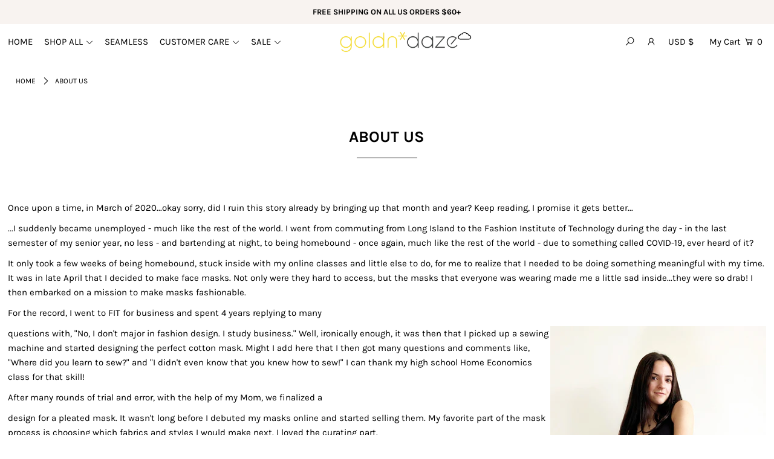

--- FILE ---
content_type: text/plain; charset=utf-8
request_url: https://sp-micro-proxy.b-cdn.net/micro?unique_id=goldndaze.myshopify.com
body_size: 3184
content:
{"site":{"free_plan_limit_reached":false,"billing_status":"active","billing_active":true,"pricing_plan_required":false,"settings":{"proof_mobile_position":"Bottom","proof_desktop_position":"Bottom Left","proof_pop_size":"small","proof_start_delay_time":3,"proof_time_between":4,"proof_display_time":6,"proof_visible":true,"proof_cycle":true,"proof_mobile_enabled":true,"proof_desktop_enabled":true,"proof_tablet_enabled":true,"proof_locale":"en","proof_show_powered_by":false},"site_integrations":[{"id":"1401216","enabled":true,"integration":{"name":"Shopify Abandoned Cart","handle":"shopify_abandoned_cart","pro":true},"settings":{"proof_onclick_new_tab":null,"proof_exclude_pages":["cart"],"proof_include_pages":[],"proof_display_pages_mode":"excluded","proof_minimum_activity_sessions":2,"proof_height":110,"proof_bottom":15,"proof_top":10,"proof_right":15,"proof_left":10,"proof_background_color":"#fff","proof_background_image_url":"","proof_font_color":"#333","proof_border_radius":8,"proof_padding_top":0,"proof_padding_bottom":0,"proof_padding_left":8,"proof_padding_right":16,"proof_icon_color":null,"proof_icon_background_color":null,"proof_hours_before_obscure":20,"proof_minimum_review_rating":5,"proof_highlights_color":"#F89815","proof_display_review":true,"proof_show_review_on_hover":false,"proof_summary_time_range":1440,"proof_summary_minimum_count":10,"proof_show_media":true,"proof_show_message":true,"proof_media_url":null,"proof_media_position":"top","proof_nudge_click_url":null,"proof_icon_url":null,"proof_icon_mode":null,"proof_icon_enabled":false},"template":{"id":"184","body":{"top":"You left something in your cart!","middle":"Visit cart to complete your purchase."},"raw_body":"<top>You left something in your cart!</top><middle>Visit cart to complete your purchase.</middle>","locale":"en"}},{"id":"1022134","enabled":true,"integration":{"name":"Shopify Purchase","handle":"shopify_api_purchase","pro":false},"settings":{"proof_onclick_new_tab":null,"proof_exclude_pages":null,"proof_include_pages":[],"proof_display_pages_mode":"excluded","proof_minimum_activity_sessions":2,"proof_height":110,"proof_bottom":15,"proof_top":10,"proof_right":15,"proof_left":10,"proof_background_color":"#fff","proof_background_image_url":"","proof_font_color":"#333","proof_border_radius":8,"proof_padding_top":0,"proof_padding_bottom":0,"proof_padding_left":8,"proof_padding_right":16,"proof_icon_color":null,"proof_icon_background_color":null,"proof_hours_before_obscure":20,"proof_minimum_review_rating":5,"proof_highlights_color":"#F89815","proof_display_review":true,"proof_show_review_on_hover":false,"proof_summary_time_range":1440,"proof_summary_minimum_count":10,"proof_show_media":true,"proof_show_message":true,"proof_media_url":null,"proof_media_position":"top","proof_nudge_click_url":null,"proof_icon_url":null,"proof_icon_mode":null,"proof_icon_enabled":false},"template":{"id":"20442","body":{"top":"{{first_name}} in {{city}}, {{province}}","middle":"Purchased {{product_title}}"},"raw_body":"<top>{{first_name}} in {{city}}, {{province}}</top><middle>Purchased {{product_title}}</middle>"}},{"id":"1022133","enabled":true,"integration":{"name":"Shopify Add To Cart","handle":"shopify_storefront_add_to_cart","pro":false},"settings":{"proof_onclick_new_tab":null,"proof_exclude_pages":null,"proof_include_pages":[],"proof_display_pages_mode":"excluded","proof_minimum_activity_sessions":2,"proof_height":110,"proof_bottom":15,"proof_top":10,"proof_right":15,"proof_left":10,"proof_background_color":"#fff","proof_background_image_url":"","proof_font_color":"#333","proof_border_radius":8,"proof_padding_top":0,"proof_padding_bottom":0,"proof_padding_left":8,"proof_padding_right":16,"proof_icon_color":null,"proof_icon_background_color":null,"proof_hours_before_obscure":20,"proof_minimum_review_rating":5,"proof_highlights_color":"#F89815","proof_display_review":true,"proof_show_review_on_hover":false,"proof_summary_time_range":1440,"proof_summary_minimum_count":10,"proof_show_media":true,"proof_show_message":true,"proof_media_url":null,"proof_media_position":"top","proof_nudge_click_url":null,"proof_icon_url":null,"proof_icon_mode":null,"proof_icon_enabled":false},"template":{"id":"20440","body":{"top":"{{first_name}} in {{city}}, {{province}}","middle":"Added {{product_title}} to their cart"},"raw_body":"<top>{{first_name}} in {{city}}, {{province}}</top><middle>Added {{product_title}} to their cart</middle>"}}],"events":[{"id":"244109333","created_at":null,"variables":{"first_name":"Someone","city":"Orlando","province":"Florida","province_code":"FL","country":"United States","country_code":"US","product_title":"everyday tank in vintage ice"},"click_url":"https://goldndaze.com/products/everyday-tank-in-vintage-ice","image_url":"https://cdn.shopify.com/s/files/1/0429/7198/8131/products/image_5d7f639e-7ded-4b19-92d1-788bc5872d7c.jpg?v=1654706675","product":{"id":"51767499","product_id":"7708641525995","title":"everyday tank in vintage ice","created_at":"2022-05-31T00:16:28.000Z","updated_at":"2023-03-19T15:54:25.000Z","published_at":"2022-05-31T17:00:05.000Z"},"site_integration":{"id":"1022133","enabled":true,"integration":{"name":"Shopify Add To Cart","handle":"shopify_storefront_add_to_cart","pro":false},"template":{"id":"20440","body":{"top":"{{first_name}} in {{city}}, {{province}}","middle":"Added {{product_title}} to their cart"},"raw_body":"<top>{{first_name}} in {{city}}, {{province}}</top><middle>Added {{product_title}} to their cart</middle>"}}},{"id":"244026333","created_at":null,"variables":{"first_name":"Someone","city":"Shimla","province":"Himachal Pradesh","province_code":"HP","country":"India","country_code":"IN","product_title":"bailey knit halter top in green"},"click_url":"https://goldndaze.com/products/bailey-knit-halter-top-in-green","image_url":"https://cdn.shopify.com/s/files/1/0429/7198/8131/products/image_24205488-9dc3-4f61-a69b-bd9c066d1c2b.jpg?v=1624929578","product":{"id":"46875499","product_id":"6881787609251","title":"bailey knit halter top in green","created_at":"2021-05-11T16:57:48.000Z","updated_at":"2023-03-19T15:54:16.000Z","published_at":"2021-05-24T18:20:52.000Z"},"site_integration":{"id":"1022133","enabled":true,"integration":{"name":"Shopify Add To Cart","handle":"shopify_storefront_add_to_cart","pro":false},"template":{"id":"20440","body":{"top":"{{first_name}} in {{city}}, {{province}}","middle":"Added {{product_title}} to their cart"},"raw_body":"<top>{{first_name}} in {{city}}, {{province}}</top><middle>Added {{product_title}} to their cart</middle>"}}},{"id":"243792674","created_at":null,"variables":{"first_name":"Someone","city":"Helsinki","province":"Uusimaa","province_code":"18","country":"Finland","country_code":"FI","product_title":"everyday tank in vintage ice"},"click_url":"https://goldndaze.com/products/everyday-tank-in-vintage-ice","image_url":"https://cdn.shopify.com/s/files/1/0429/7198/8131/products/image_5d7f639e-7ded-4b19-92d1-788bc5872d7c.jpg?v=1654706675","product":{"id":"51767499","product_id":"7708641525995","title":"everyday tank in vintage ice","created_at":"2022-05-31T00:16:28.000Z","updated_at":"2023-03-19T15:54:25.000Z","published_at":"2022-05-31T17:00:05.000Z"},"site_integration":{"id":"1022133","enabled":true,"integration":{"name":"Shopify Add To Cart","handle":"shopify_storefront_add_to_cart","pro":false},"template":{"id":"20440","body":{"top":"{{first_name}} in {{city}}, {{province}}","middle":"Added {{product_title}} to their cart"},"raw_body":"<top>{{first_name}} in {{city}}, {{province}}</top><middle>Added {{product_title}} to their cart</middle>"}}},{"id":"242576743","created_at":null,"variables":{"first_name":"Someone","city":"Oyster Bay","province":"New York","province_code":"NY","country":"United States","country_code":"US","product_title":"key lime mini dress"},"click_url":"https://goldndaze.com/products/key-lime-mini-dress","image_url":"https://cdn.shopify.com/s/files/1/0429/7198/8131/products/image_43a7fc2e-0790-4494-826a-45a54a580d40.jpg?v=1654707814","product":{"id":"51596015","product_id":"7692955975915","title":"key lime mini dress","created_at":"2022-05-18T20:20:16.000Z","updated_at":"2024-07-16T02:58:41.000Z","published_at":"2022-05-18T23:37:05.000Z"},"site_integration":{"id":"1022133","enabled":true,"integration":{"name":"Shopify Add To Cart","handle":"shopify_storefront_add_to_cart","pro":false},"template":{"id":"20440","body":{"top":"{{first_name}} in {{city}}, {{province}}","middle":"Added {{product_title}} to their cart"},"raw_body":"<top>{{first_name}} in {{city}}, {{province}}</top><middle>Added {{product_title}} to their cart</middle>"}}},{"id":"242212188","created_at":null,"variables":{"first_name":"Someone","city":"Jackson","province":"Mississippi","province_code":"MS","country":"United States","country_code":"US","product_title":"regina bikini top"},"click_url":"https://goldndaze.com/products/regina-bikini-top","image_url":"https://cdn.shopify.com/s/files/1/0429/7198/8131/products/image_e3dc73f8-837b-497e-9fc4-31653c8ef18c.jpg?v=1652234932","product":{"id":"51142248","product_id":"7646604329195","title":"regina bikini top","created_at":"2022-04-09T21:22:00.000Z","updated_at":"2023-09-24T22:55:29.000Z","published_at":"2022-04-09T23:24:25.000Z"},"site_integration":{"id":"1022133","enabled":true,"integration":{"name":"Shopify Add To Cart","handle":"shopify_storefront_add_to_cart","pro":false},"template":{"id":"20440","body":{"top":"{{first_name}} in {{city}}, {{province}}","middle":"Added {{product_title}} to their cart"},"raw_body":"<top>{{first_name}} in {{city}}, {{province}}</top><middle>Added {{product_title}} to their cart</middle>"}}},{"id":"241954133","created_at":null,"variables":{"first_name":"Someone","city":"Helsinki","province":"Uusimaa","province_code":"18","country":"Finland","country_code":"FI","product_title":"everyday tank in vintage ice"},"click_url":"https://goldndaze.com/products/everyday-tank-in-vintage-ice","image_url":"https://cdn.shopify.com/s/files/1/0429/7198/8131/products/image_5d7f639e-7ded-4b19-92d1-788bc5872d7c.jpg?v=1654706675","product":{"id":"51767499","product_id":"7708641525995","title":"everyday tank in vintage ice","created_at":"2022-05-31T00:16:28.000Z","updated_at":"2023-03-19T15:54:25.000Z","published_at":"2022-05-31T17:00:05.000Z"},"site_integration":{"id":"1022133","enabled":true,"integration":{"name":"Shopify Add To Cart","handle":"shopify_storefront_add_to_cart","pro":false},"template":{"id":"20440","body":{"top":"{{first_name}} in {{city}}, {{province}}","middle":"Added {{product_title}} to their cart"},"raw_body":"<top>{{first_name}} in {{city}}, {{province}}</top><middle>Added {{product_title}} to their cart</middle>"}}},{"id":"241248716","created_at":null,"variables":{"first_name":"Someone","city":"Vienna","province":"Vienna","province_code":"9","country":"Austria","country_code":"AT","product_title":"riley pants"},"click_url":"https://goldndaze.com/products/riley-pants","image_url":"https://cdn.shopify.com/s/files/1/0429/7198/8131/products/image_829bd06a-b9aa-4958-b5e3-aebc103dbbb7.jpg?v=1629917439","product":{"id":"46875449","product_id":"7199358976163","title":"riley pants","created_at":"2021-08-15T20:14:03.000Z","updated_at":"2025-09-24T23:51:47.908Z","published_at":"2021-08-25T19:07:06.000Z"},"site_integration":{"id":"1022133","enabled":true,"integration":{"name":"Shopify Add To Cart","handle":"shopify_storefront_add_to_cart","pro":false},"template":{"id":"20440","body":{"top":"{{first_name}} in {{city}}, {{province}}","middle":"Added {{product_title}} to their cart"},"raw_body":"<top>{{first_name}} in {{city}}, {{province}}</top><middle>Added {{product_title}} to their cart</middle>"}}},{"id":"239518405","created_at":null,"variables":{"first_name":"Someone","city":"Bend","province":"Oregon","province_code":"OR","country":"United States","country_code":"US","product_title":"margot sweater"},"click_url":"https://goldndaze.com/products/margot-sweater","image_url":"https://cdn.shopify.com/s/files/1/0429/7198/8131/products/image_9a9ecf1c-d08a-4642-aab6-bc17c064af1c.jpg?v=1636925152","product":{"id":"47093032","product_id":"7216278896803","title":"margot sweater","created_at":"2021-08-23T02:31:45.000Z","updated_at":"2025-09-24T23:50:04.645Z","published_at":"2021-10-07T18:21:39.000Z"},"site_integration":{"id":"1022133","enabled":true,"integration":{"name":"Shopify Add To Cart","handle":"shopify_storefront_add_to_cart","pro":false},"template":{"id":"20440","body":{"top":"{{first_name}} in {{city}}, {{province}}","middle":"Added {{product_title}} to their cart"},"raw_body":"<top>{{first_name}} in {{city}}, {{province}}</top><middle>Added {{product_title}} to their cart</middle>"}}},{"id":"238676586","created_at":null,"variables":{"first_name":"Someone","city":"Hanoi","province":"Hanoi","province_code":"HN","country":"Vietnam","country_code":"VN","product_title":"everyday tank in vintage ice"},"click_url":"https://goldndaze.com/products/everyday-tank-in-vintage-ice","image_url":"https://cdn.shopify.com/s/files/1/0429/7198/8131/products/image_5d7f639e-7ded-4b19-92d1-788bc5872d7c.jpg?v=1654706675","product":{"id":"51767499","product_id":"7708641525995","title":"everyday tank in vintage ice","created_at":"2022-05-31T00:16:28.000Z","updated_at":"2023-03-19T15:54:25.000Z","published_at":"2022-05-31T17:00:05.000Z"},"site_integration":{"id":"1022133","enabled":true,"integration":{"name":"Shopify Add To Cart","handle":"shopify_storefront_add_to_cart","pro":false},"template":{"id":"20440","body":{"top":"{{first_name}} in {{city}}, {{province}}","middle":"Added {{product_title}} to their cart"},"raw_body":"<top>{{first_name}} in {{city}}, {{province}}</top><middle>Added {{product_title}} to their cart</middle>"}}},{"id":"237132690","created_at":null,"variables":{"first_name":"Someone","city":"Mississauga","province":"Ontario","province_code":"ON","country":"Canada","country_code":"CA","product_title":"ella knit halter top"},"click_url":"https://goldndaze.com/products/ella-knit-halter-top","image_url":"https://cdn.shopify.com/s/files/1/0429/7198/8131/products/image_4f18d2a3-d5fe-42bd-b69c-0170fb8da4d1.jpg?v=1627173461","product":{"id":"46875561","product_id":"7129740509347","title":"ella knit halter top","created_at":"2021-07-15T22:14:09.000Z","updated_at":"2023-03-19T15:54:18.000Z","published_at":"2022-03-04T19:27:14.000Z"},"site_integration":{"id":"1022133","enabled":true,"integration":{"name":"Shopify Add To Cart","handle":"shopify_storefront_add_to_cart","pro":false},"template":{"id":"20440","body":{"top":"{{first_name}} in {{city}}, {{province}}","middle":"Added {{product_title}} to their cart"},"raw_body":"<top>{{first_name}} in {{city}}, {{province}}</top><middle>Added {{product_title}} to their cart</middle>"}}},{"id":"236891353","created_at":null,"variables":{"first_name":"Someone","city":"Daytona Beach","province":"Florida","province_code":"FL","country":"United States","country_code":"US","product_title":"caitlin long sleeve"},"click_url":"https://goldndaze.com/products/caitlin-long-sleeve","image_url":"https://cdn.shopify.com/s/files/1/0429/7198/8131/products/image_79e94113-2523-4111-bc3d-703d74c4e74e.jpg?v=1636925864","product":{"id":"48324133","product_id":"7349917778083","title":"caitlin long sleeve","created_at":"2021-10-25T19:24:47.000Z","updated_at":"2023-03-19T15:54:20.000Z","published_at":"2021-10-25T19:29:55.000Z"},"site_integration":{"id":"1022133","enabled":true,"integration":{"name":"Shopify Add To Cart","handle":"shopify_storefront_add_to_cart","pro":false},"template":{"id":"20440","body":{"top":"{{first_name}} in {{city}}, {{province}}","middle":"Added {{product_title}} to their cart"},"raw_body":"<top>{{first_name}} in {{city}}, {{province}}</top><middle>Added {{product_title}} to their cart</middle>"}}},{"id":"236870624","created_at":null,"variables":{"first_name":"Someone","city":"Mountain View","province":"California","province_code":"CA","country":"United States","country_code":"US","product_title":"tracy bandeau bikini"},"click_url":"https://goldndaze.com/products/tracy-bandeau-bikini","image_url":"https://cdn.shopify.com/s/files/1/0429/7198/8131/products/tracy-bikini-1.jpg?v=1625088226","product":{"id":"46875877","product_id":"6070226256035","title":"tracy bandeau bikini","created_at":"2021-02-10T03:08:48.000Z","updated_at":"2023-03-19T15:54:14.000Z","published_at":"2021-03-31T02:56:33.000Z"},"site_integration":{"id":"1022133","enabled":true,"integration":{"name":"Shopify Add To Cart","handle":"shopify_storefront_add_to_cart","pro":false},"template":{"id":"20440","body":{"top":"{{first_name}} in {{city}}, {{province}}","middle":"Added {{product_title}} to their cart"},"raw_body":"<top>{{first_name}} in {{city}}, {{province}}</top><middle>Added {{product_title}} to their cart</middle>"}}},{"id":"236870352","created_at":null,"variables":{"first_name":"Someone","city":"Mountain View","province":"California","province_code":"CA","country":"United States","country_code":"US","product_title":"tracy bandeau bikini"},"click_url":"https://goldndaze.com/products/tracy-bandeau-bikini","image_url":"https://cdn.shopify.com/s/files/1/0429/7198/8131/products/tracy-bikini-1.jpg?v=1625088226","product":{"id":"46875877","product_id":"6070226256035","title":"tracy bandeau bikini","created_at":"2021-02-10T03:08:48.000Z","updated_at":"2023-03-19T15:54:14.000Z","published_at":"2021-03-31T02:56:33.000Z"},"site_integration":{"id":"1022133","enabled":true,"integration":{"name":"Shopify Add To Cart","handle":"shopify_storefront_add_to_cart","pro":false},"template":{"id":"20440","body":{"top":"{{first_name}} in {{city}}, {{province}}","middle":"Added {{product_title}} to their cart"},"raw_body":"<top>{{first_name}} in {{city}}, {{province}}</top><middle>Added {{product_title}} to their cart</middle>"}}},{"id":"236869318","created_at":null,"variables":{"first_name":"Someone","city":"Mountain View","province":"California","province_code":"CA","country":"United States","country_code":"US","product_title":"two tone yin yang ring in blue"},"click_url":"https://goldndaze.com/products/two-tone-yin-yang-ring-in-blue","image_url":"https://cdn.shopify.com/s/files/1/0429/7198/8131/products/image_42aa55fe-c382-4092-a570-f5e4ae0bba02.jpg?v=1623887006","product":{"id":"46875848","product_id":"7019600412835","title":"two tone yin yang ring in blue","created_at":"2021-06-04T23:10:44.000Z","updated_at":"2023-03-19T15:54:18.000Z","published_at":"2021-06-17T00:08:08.000Z"},"site_integration":{"id":"1022133","enabled":true,"integration":{"name":"Shopify Add To Cart","handle":"shopify_storefront_add_to_cart","pro":false},"template":{"id":"20440","body":{"top":"{{first_name}} in {{city}}, {{province}}","middle":"Added {{product_title}} to their cart"},"raw_body":"<top>{{first_name}} in {{city}}, {{province}}</top><middle>Added {{product_title}} to their cart</middle>"}}},{"id":"236869185","created_at":null,"variables":{"first_name":"Someone","city":"Mountain View","province":"California","province_code":"CA","country":"United States","country_code":"US","product_title":"two tone yin yang ring in blue"},"click_url":"https://goldndaze.com/products/two-tone-yin-yang-ring-in-blue","image_url":"https://cdn.shopify.com/s/files/1/0429/7198/8131/products/image_42aa55fe-c382-4092-a570-f5e4ae0bba02.jpg?v=1623887006","product":{"id":"46875848","product_id":"7019600412835","title":"two tone yin yang ring in blue","created_at":"2021-06-04T23:10:44.000Z","updated_at":"2023-03-19T15:54:18.000Z","published_at":"2021-06-17T00:08:08.000Z"},"site_integration":{"id":"1022133","enabled":true,"integration":{"name":"Shopify Add To Cart","handle":"shopify_storefront_add_to_cart","pro":false},"template":{"id":"20440","body":{"top":"{{first_name}} in {{city}}, {{province}}","middle":"Added {{product_title}} to their cart"},"raw_body":"<top>{{first_name}} in {{city}}, {{province}}</top><middle>Added {{product_title}} to their cart</middle>"}}},{"id":"235820980","created_at":null,"variables":{"first_name":"Someone","city":"Mountain View","province":"California","province_code":"CA","country":"United States","country_code":"US","product_title":"key lime mini dress"},"click_url":"https://goldndaze.com/products/key-lime-mini-dress","image_url":"https://cdn.shopify.com/s/files/1/0429/7198/8131/products/image_43a7fc2e-0790-4494-826a-45a54a580d40.jpg?v=1654707814","product":{"id":"51596015","product_id":"7692955975915","title":"key lime mini dress","created_at":"2022-05-18T20:20:16.000Z","updated_at":"2024-07-16T02:58:41.000Z","published_at":"2022-05-18T23:37:05.000Z"},"site_integration":{"id":"1022133","enabled":true,"integration":{"name":"Shopify Add To Cart","handle":"shopify_storefront_add_to_cart","pro":false},"template":{"id":"20440","body":{"top":"{{first_name}} in {{city}}, {{province}}","middle":"Added {{product_title}} to their cart"},"raw_body":"<top>{{first_name}} in {{city}}, {{province}}</top><middle>Added {{product_title}} to their cart</middle>"}}},{"id":"235820713","created_at":null,"variables":{"first_name":"Someone","city":"Mountain View","province":"California","province_code":"CA","country":"United States","country_code":"US","product_title":"key lime mini dress"},"click_url":"https://goldndaze.com/products/key-lime-mini-dress","image_url":"https://cdn.shopify.com/s/files/1/0429/7198/8131/products/image_43a7fc2e-0790-4494-826a-45a54a580d40.jpg?v=1654707814","product":{"id":"51596015","product_id":"7692955975915","title":"key lime mini dress","created_at":"2022-05-18T20:20:16.000Z","updated_at":"2024-07-16T02:58:41.000Z","published_at":"2022-05-18T23:37:05.000Z"},"site_integration":{"id":"1022133","enabled":true,"integration":{"name":"Shopify Add To Cart","handle":"shopify_storefront_add_to_cart","pro":false},"template":{"id":"20440","body":{"top":"{{first_name}} in {{city}}, {{province}}","middle":"Added {{product_title}} to their cart"},"raw_body":"<top>{{first_name}} in {{city}}, {{province}}</top><middle>Added {{product_title}} to their cart</middle>"}}},{"id":"232552882","created_at":null,"variables":{"first_name":"Someone","city":"Mountain View","province":"California","province_code":"CA","country":"United States","country_code":"US","product_title":"yin yang ring"},"click_url":"https://goldndaze.com/products/yin-yang-ring","image_url":"https://cdn.shopify.com/s/files/1/0429/7198/8131/products/image_cc7004a1-a6c1-4499-b5bd-10688f177cd5.jpg?v=1623888070","product":{"id":"46875898","product_id":"7009869856931","title":"yin yang ring","created_at":"2021-05-31T19:04:25.000Z","updated_at":"2023-03-19T15:54:16.000Z","published_at":"2021-06-17T00:07:43.000Z"},"site_integration":{"id":"1022133","enabled":true,"integration":{"name":"Shopify Add To Cart","handle":"shopify_storefront_add_to_cart","pro":false},"template":{"id":"20440","body":{"top":"{{first_name}} in {{city}}, {{province}}","middle":"Added {{product_title}} to their cart"},"raw_body":"<top>{{first_name}} in {{city}}, {{province}}</top><middle>Added {{product_title}} to their cart</middle>"}}},{"id":"232545571","created_at":null,"variables":{"first_name":"Someone","city":"Mountain View","province":"California","province_code":"CA","country":"United States","country_code":"US","product_title":"mini yin yang ring"},"click_url":"https://goldndaze.com/products/mini-yin-yang-heart-ring","image_url":"https://cdn.shopify.com/s/files/1/0429/7198/8131/products/image_95b3b382-daae-4645-bfb0-8e863aca361c.jpg?v=1623885351","product":{"id":"46875752","product_id":"7019601428643","title":"mini yin yang ring","created_at":"2021-06-04T23:14:03.000Z","updated_at":"2023-03-19T15:54:18.000Z","published_at":"2021-06-17T00:09:10.000Z"},"site_integration":{"id":"1022133","enabled":true,"integration":{"name":"Shopify Add To Cart","handle":"shopify_storefront_add_to_cart","pro":false},"template":{"id":"20440","body":{"top":"{{first_name}} in {{city}}, {{province}}","middle":"Added {{product_title}} to their cart"},"raw_body":"<top>{{first_name}} in {{city}}, {{province}}</top><middle>Added {{product_title}} to their cart</middle>"}}},{"id":"232544792","created_at":null,"variables":{"first_name":"Someone","city":"Mountain View","province":"California","province_code":"CA","country":"United States","country_code":"US","product_title":"mini yin yang ring"},"click_url":"https://goldndaze.com/products/mini-yin-yang-heart-ring","image_url":"https://cdn.shopify.com/s/files/1/0429/7198/8131/products/image_95b3b382-daae-4645-bfb0-8e863aca361c.jpg?v=1623885351","product":{"id":"46875752","product_id":"7019601428643","title":"mini yin yang ring","created_at":"2021-06-04T23:14:03.000Z","updated_at":"2023-03-19T15:54:18.000Z","published_at":"2021-06-17T00:09:10.000Z"},"site_integration":{"id":"1022133","enabled":true,"integration":{"name":"Shopify Add To Cart","handle":"shopify_storefront_add_to_cart","pro":false},"template":{"id":"20440","body":{"top":"{{first_name}} in {{city}}, {{province}}","middle":"Added {{product_title}} to their cart"},"raw_body":"<top>{{first_name}} in {{city}}, {{province}}</top><middle>Added {{product_title}} to their cart</middle>"}}},{"id":"232220992","created_at":null,"variables":{"first_name":"Someone","city":"Mountain View","province":"California","province_code":"CA","country":"United States","country_code":"US","product_title":"bailey knit halter top in green"},"click_url":"https://goldndaze.com/products/bailey-knit-halter-top-in-green","image_url":"https://cdn.shopify.com/s/files/1/0429/7198/8131/products/image_24205488-9dc3-4f61-a69b-bd9c066d1c2b.jpg?v=1624929578","product":{"id":"46875499","product_id":"6881787609251","title":"bailey knit halter top in green","created_at":"2021-05-11T16:57:48.000Z","updated_at":"2023-03-19T15:54:16.000Z","published_at":"2021-05-24T18:20:52.000Z"},"site_integration":{"id":"1022133","enabled":true,"integration":{"name":"Shopify Add To Cart","handle":"shopify_storefront_add_to_cart","pro":false},"template":{"id":"20440","body":{"top":"{{first_name}} in {{city}}, {{province}}","middle":"Added {{product_title}} to their cart"},"raw_body":"<top>{{first_name}} in {{city}}, {{province}}</top><middle>Added {{product_title}} to their cart</middle>"}}},{"id":"232219675","created_at":null,"variables":{"first_name":"Someone","city":"Mountain View","province":"California","province_code":"CA","country":"United States","country_code":"US","product_title":"la luna ring"},"click_url":"https://goldndaze.com/products/la-luna-ring","image_url":"https://cdn.shopify.com/s/files/1/0429/7198/8131/products/image_9a09aa72-a870-481d-83a4-c6b883603bc9.jpg?v=1623884881","product":{"id":"46875672","product_id":"7019600576675","title":"la luna ring","created_at":"2021-06-04T23:11:24.000Z","updated_at":"2023-03-19T15:54:18.000Z","published_at":"2021-06-17T00:09:16.000Z"},"site_integration":{"id":"1022133","enabled":true,"integration":{"name":"Shopify Add To Cart","handle":"shopify_storefront_add_to_cart","pro":false},"template":{"id":"20440","body":{"top":"{{first_name}} in {{city}}, {{province}}","middle":"Added {{product_title}} to their cart"},"raw_body":"<top>{{first_name}} in {{city}}, {{province}}</top><middle>Added {{product_title}} to their cart</middle>"}}},{"id":"232218133","created_at":null,"variables":{"first_name":"Someone","city":"Mountain View","province":"California","province_code":"CA","country":"United States","country_code":"US","product_title":"la luna ring"},"click_url":"https://goldndaze.com/products/la-luna-ring","image_url":"https://cdn.shopify.com/s/files/1/0429/7198/8131/products/image_9a09aa72-a870-481d-83a4-c6b883603bc9.jpg?v=1623884881","product":{"id":"46875672","product_id":"7019600576675","title":"la luna ring","created_at":"2021-06-04T23:11:24.000Z","updated_at":"2023-03-19T15:54:18.000Z","published_at":"2021-06-17T00:09:16.000Z"},"site_integration":{"id":"1022133","enabled":true,"integration":{"name":"Shopify Add To Cart","handle":"shopify_storefront_add_to_cart","pro":false},"template":{"id":"20440","body":{"top":"{{first_name}} in {{city}}, {{province}}","middle":"Added {{product_title}} to their cart"},"raw_body":"<top>{{first_name}} in {{city}}, {{province}}</top><middle>Added {{product_title}} to their cart</middle>"}}},{"id":"232179858","created_at":null,"variables":{"first_name":"Someone","city":"Mountain View","province":"California","province_code":"CA","country":"United States","country_code":"US","product_title":"la luna ring"},"click_url":"https://goldndaze.com/products/la-luna-ring","image_url":"https://cdn.shopify.com/s/files/1/0429/7198/8131/products/image_9a09aa72-a870-481d-83a4-c6b883603bc9.jpg?v=1623884881","product":{"id":"46875672","product_id":"7019600576675","title":"la luna ring","created_at":"2021-06-04T23:11:24.000Z","updated_at":"2023-03-19T15:54:18.000Z","published_at":"2021-06-17T00:09:16.000Z"},"site_integration":{"id":"1022133","enabled":true,"integration":{"name":"Shopify Add To Cart","handle":"shopify_storefront_add_to_cart","pro":false},"template":{"id":"20440","body":{"top":"{{first_name}} in {{city}}, {{province}}","middle":"Added {{product_title}} to their cart"},"raw_body":"<top>{{first_name}} in {{city}}, {{province}}</top><middle>Added {{product_title}} to their cart</middle>"}}},{"id":"232162650","created_at":null,"variables":{"first_name":"Someone","city":"Mountain View","province":"California","province_code":"CA","country":"United States","country_code":"US","product_title":"bailey knit halter top in green"},"click_url":"https://goldndaze.com/products/bailey-knit-halter-top-in-green","image_url":"https://cdn.shopify.com/s/files/1/0429/7198/8131/products/image_24205488-9dc3-4f61-a69b-bd9c066d1c2b.jpg?v=1624929578","product":{"id":"46875499","product_id":"6881787609251","title":"bailey knit halter top in green","created_at":"2021-05-11T16:57:48.000Z","updated_at":"2023-03-19T15:54:16.000Z","published_at":"2021-05-24T18:20:52.000Z"},"site_integration":{"id":"1022133","enabled":true,"integration":{"name":"Shopify Add To Cart","handle":"shopify_storefront_add_to_cart","pro":false},"template":{"id":"20440","body":{"top":"{{first_name}} in {{city}}, {{province}}","middle":"Added {{product_title}} to their cart"},"raw_body":"<top>{{first_name}} in {{city}}, {{province}}</top><middle>Added {{product_title}} to their cart</middle>"}}}]}}